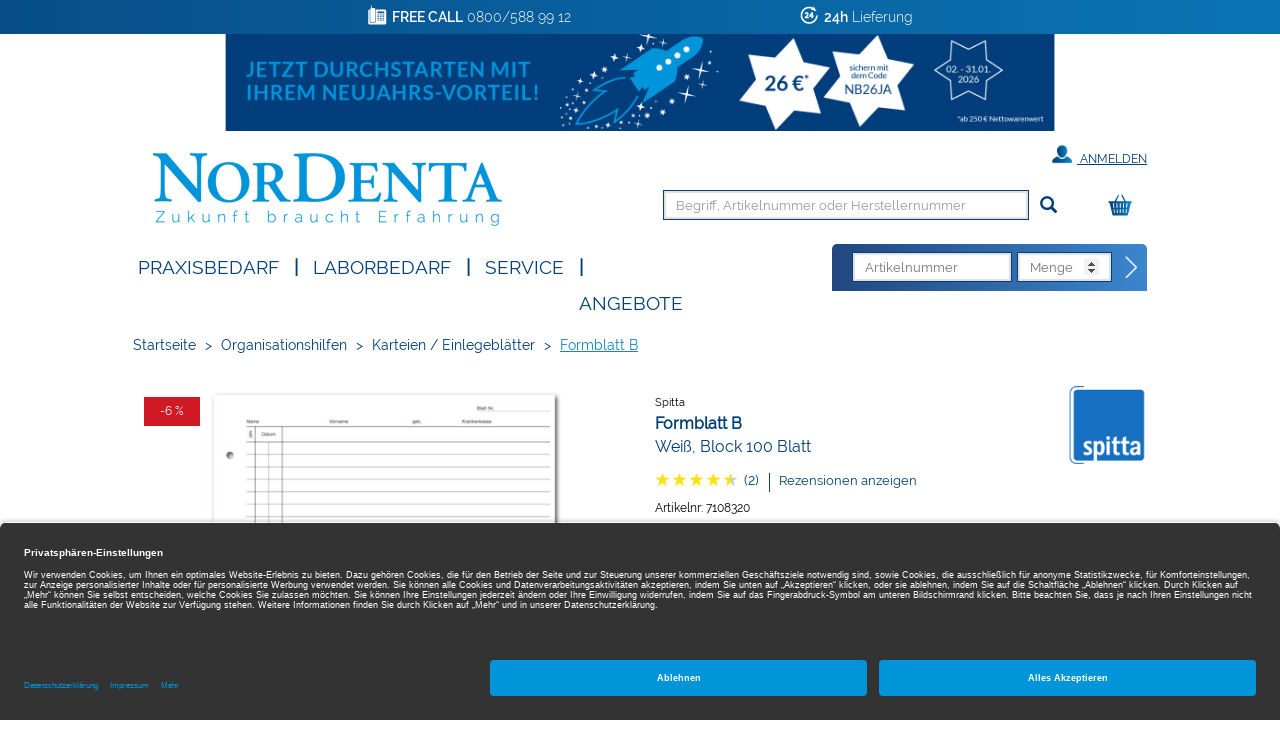

--- FILE ---
content_type: text/html;charset=UTF-8
request_url: https://www.nordenta.de/shop/organisationshilfen/karteien-einlegeblaetter/formblatt-b/weiss-block-100-blatt/7108320/p/9847427
body_size: 13507
content:
<!DOCTYPE html>
<html lang="de">
<head>
	<title>Formblatt B | Wei&szlig;, Block 100 Blatt | Spitta | Organisationshilfen, Karteien / Einlegebl&auml;tter | Nordenta</title>

	<meta http-equiv="Content-Type" content="text/html; charset=utf-8"/>
	<meta http-equiv="X-UA-Compatible" content="IE=edge">
	<meta charset="utf-8">
	<meta name="viewport" content="width=device-width, initial-scale=1, maximum-scale=1">

	<meta name="keywords" content="Formblatt B, Spitta, Karteien / Einlegeblätter, Organisationshilfen, Krankenblätter, Krankenblatt, spitta">
<meta name="description" content="Formblatt B von Spitta ▶ jetzt online für nur 6,82 € bestellen und morgen erhalten - kostenlose Fachberatung inklusive! ✓ 24h Lieferung ✓ Über 26.000 Dentalartikel">
<meta name="robots" content="index,follow">
<link rel="shortcut icon" type="image/x-icon" media="all" href="/_ui/responsive/theme-nordenta/images/favicon.png"/>

	<link rel="preload" href="/medias/601Wx601H-default-1200-10068-9847427-krankenblatt-m1-seitlich-gelocht.jpg?context=bWFzdGVyfGltYWdlc3wyMzIxOHxpbWFnZS9qcGVnfGltYWdlcy9oOWMvaDI4Lzk0Mzk4OTI4MzIyODYuanBnfGNiYTMwOTVmMzliZWQ1YTZkNWQ1NGE2MDFjNjk3ZTk3MmU5MjEyMjIyZGE3Yzg2YTUzNmVkYjU5MzI0ZDk3NjY" as="image">
	<style type="text/css">
	[unresolved] {
		visibility: hidden;
	}
	body {
		overflow-y: scroll;
	}
</style>

<link rel="preload" href="/_ui/responsive/theme-nordenta/fonts/glyphicons-halflings-regular.woff?v=2026.01.12.309" as="font" type="font/woff" crossorigin>
<link rel="preload" href="/_ui/responsive/theme-nordenta/fonts/Raleway-Regular.woff?v=2026.01.12.309" as="font" type="font/woff" crossorigin>
<link rel="preload" href="/_ui/responsive/theme-nordenta/fonts/Raleway-Thin.woff?v=2026.01.12.309" as="font" type="font/woff" crossorigin>
<link rel="preload" href="/_ui/responsive/theme-nordenta/fonts/Raleway-Light.woff?v=2026.01.12.309" as="font" type="font/woff" crossorigin>
<link rel="preload" href="/_ui/responsive/theme-nordenta/fonts/Raleway-Bold.woff?v=2026.01.12.309" as="font" type="font/woff" crossorigin>
<link rel="preload" href="/_ui/responsive/theme-nordenta/fonts/Raleway-SemiBold.woff?v=2026.01.12.309" as="font" type="font/woff" crossorigin>
<link rel="stylesheet" type="text/css" media="all" href="/wro/all_responsive.css?v=2026.01.12.309" />
		<link rel="stylesheet" type="text/css" media="all" href="/wro/nordenta_responsive.css?v=2026.01.12.309" />
	<link rel="stylesheet" type="text/css" media="print" href="/_ui/responsive/theme-nordenta/css/henryschein.print.css?v=2026.01.12.309"/>

<!-- BEGIN Usercentrics related code -->
	<link rel="preconnect" href="//app.usercentrics.eu">
	<link rel="preconnect" href="//api.usercentrics.eu">
	<link rel="preload" href="//app.usercentrics.eu/browser-ui/latest/loader.js" as="script">
	<script id="usercentrics-cmp" src="https://app.usercentrics.eu/browser-ui/latest/loader.js" data-settings-id="IlEBkqaWO" async></script>
	<script>
		let ucStyle = document.createElement('style');
		ucStyle.textContent = 'div[data-testid="uc-overlay"] { height: auto; } div[data-testid="uc-default-banner"] { min-height: auto; }';
		ucStyleAdded = false;
		window.addEventListener('UC_UI_VIEW_CHANGED', function(event) {
			let ucRoot = document.querySelector('#usercentrics-root');
			if (ucRoot === null || ucRoot.shadowRoot === null) {
				return;
			}
			if (event.detail.view === 'FIRST_LAYER') {
				ucRoot.shadowRoot.appendChild(ucStyle);
				ucStyleAdded = true;
			}
			else if (ucStyleAdded) {
				ucRoot.shadowRoot.removeChild(ucStyle);
				ucStyleAdded = false;
			}
		});
	</script>
	<!-- END Usercentrics related code -->
<script type="text/javascript">
	var liveChatKey = "5484981";
</script>
<script type="text/javascript">
	dataLayer = [];
	gtmData = {
		generalData: {
			data_stream: 'G-39RJY7JJ7Q',
			session_id: 'Y1-7c636080-f3ac-427c-b69e-d1363ba8bdcd',
			division: 'Dental',
			region_1: 'EMEA',
			country: 'Germany',
			page_type: 'Product Detail Pages',
			page_topic: 'Organisationshilfen',
			site_section: 'Organisationshilfen',
			publish_date: '22.02.2017',
			update_date: '15.01.2026',
			user_id: '',
			client_id: '',
			user_role: '',
			email: '',
			login_status: 'anonymous'
		},
		pageId: 'productDetails',
		items: []
	};

	</script>

<!-- Google Tag Manager -->
	<script>(function(w,d,s,l,i){w[l]=w[l]||[];w[l].push({'gtm.start':
	new Date().getTime(),event:'gtm.js'});var f=d.getElementsByTagName(s)[0],
	j=d.createElement(s),dl=l!='dataLayer'?'&l='+l:'';j.async=true;j.src=
	'https://www.googletagmanager.com/gtm.js?id='+i+dl;f.parentNode.insertBefore(j,f);
	})(window,document,'script','dataLayer','GTM-PWQB6JW');</script>
	<!-- End Google Tag Manager -->





  







</head>

<body class="page-productDetails pageType-ProductPage template-pages-product-productLayout2Page  smartedit-page-uid-productDetails smartedit-page-uuid-eyJpdGVtSWQiOiJwcm9kdWN0RGV0YWlscyIsImNhdGFsb2dJZCI6Im5vcmRlbnRhQ29udGVudENhdGFsb2ciLCJjYXRhbG9nVmVyc2lvbiI6Ik9ubGluZSJ9 smartedit-catalog-version-uuid-nordentaContentCatalog/Online  theme-nordenta language-de">
<!-- Google Tag Manager (noscript) -->
	<noscript><iframe src="https://www.googletagmanager.com/ns.html?id=GTM-PWQB6JW" height="0" width="0" style="display:none;visibility:hidden"></iframe></noscript>
	<!-- End Google Tag Manager (noscript) -->
<script type="text/javascript">
	document.addEventListener('DOMContentLoaded', function(_event) {
		let scrollpos = sessionStorage.getItem('scrollpos');
		if (scrollpos) {
			window.scrollTo(0, scrollpos);
			sessionStorage.removeItem('scrollpos');
		}
	});
</script>
<script type="text/javascript">
	document.addEventListener("ffReady", function () {
		ACC.global.ffReady();
		ACC.gtm.ffReady();
	});
</script>
<ff-communication url="https://nordenta-ng.fact-finder.de/fact-finder"
						version="ng"
						api="v5"
						channel="prod_nordenta_deDE"
						search-immediate="false"
						user-id=""
						parameter-whitelist="query,filter,sort"
						
						category-page=""
						add-params="">
</ff-communication>
<ff-campaign-redirect></ff-campaign-redirect>

<main data-currency-iso-code="EUR">
			<div class="mainHeaderShop">

<div class="yCmsContentSlot">
<div class="benefit-bar">
	<div class="container">
		<div class="row evenly">
			<div id="topHeaderFreeCallSpan" class="benefit-one"><span class="semiboldheader">FREE CALL</span> 0800/588 99 12</div>
			<div id="topHeader24HSpan" class="benefit-two"><span class="semiboldheader">24h</span>  Lieferung</div>
			</div>
	</div>
</div>
<div class="banner__component banner">
	<a href="/login" class="js-promotion" data-id="clone_comp_000045OX_00020009" data-name="Neujahrsvorteil-01-2026-1107" data-text="Jetzt durchstarten und 26 €* Neujahrsvorteil sichern!">
				<img title="Jetzt durchstarten und 26 €* Neujahrsvorteil sichern!" alt="Jetzt durchstarten und 26 €* Neujahrsvorteil sichern!" src="/medias/NOR-Neujahrs-Vorteil-Metaheader-2026-01-v3.jpg?context=bWFzdGVyfGltYWdlc3wxOTI2MjN8aW1hZ2UvanBlZ3xpbWFnZXMvaDVlL2hjYS85NDkzNjUyNzAxMjE0LmpwZ3xmNjJiZjNmNzEwNDI0ZjJlZWE4ODhhN2Y5MTUzMzUwZTA2ZWY1MWZhZDdkOTU2MzVmZmFhYTBkOTlkNjYxNWFm"/>
	</a>
		</div>
</div><div class="backgroundHeader">
<header class="js-mainHeader container">
	<nav class="navigation navigation--top">
		<div class="row">
			<div class="col-sm-12 col-md-4 desktop__logo">
				<div class="nav__left js-site-logo">
					<div class="yCmsComponent yComponentWrapper">
<div class="banner__component banner">
	<a href="/" class="" data-id="SiteLogoComponent" data-name="Site Logo Component" data-text="Nordenta">
				<img title="Nordenta" alt="Nordenta" src="/medias/Nordenta-Logo.png?context=bWFzdGVyfGltYWdlc3wxMDcwMnxpbWFnZS9wbmd8aW1hZ2VzL2g5ZC9oNTIvOTQ2MTA0OTc4NjM5OC5wbmd8NzI5OWFjY2Y0Mzg4Y2I4NGIwY2ZkZWQ5NTNjZGE1ZGM2YWU5NWI2YTBmMjExNjllYjg4M2Q0N2ZiMWZkOGQxMA" width="349" height="88"/>
	</a>
		</div>
</div></div>
			</div>
			<div class="col-sm-12 col-md-8 hidden-xs hidden-sm">
				<div class="nav__right">
					<ul class="nav__links nav__links--account">
						<li class="liOffcanvas">
											<a href="/login" class="loginStyleURL">
													<span class="glyphicon glyphicon-user" aria-hidden="true"></span>
													Anmelden</a>
											</li>
									</ul>
				</div>
			</div>
		</div>
	</nav>
	<div class="hidden-xs hidden-sm js-secondaryNavAccount collapse" id="accNavComponentDesktopOne">
		<ul class="nav__links">

		</ul>
	</div>
	<div class="hidden-xs hidden-sm js-secondaryNavCompany collapse" id="accNavComponentDesktopTwo">
		<ul class="nav__links js-nav__links">

		</ul>
	</div>
	<nav class="navigation navigation--middle js-navigation--middle">
		<div class="container-fluid hide-in-checkout">
			<div class="row">
				<div class="mobile__nav__row mobile__nav__row--table">
					<div class="mobile__nav__row--table-group">
						<div class="mobile__nav__row--table-row">
							<div class="mobile__nav__row--table-cell visible-xs hidden-sm widthSize33">
								<div class="mobile__nav__row--btn btn mobile__nav__row--btn-menu js-toggle-sm-navigation">
									<span class="glyphicon glyphicon-align-justify"></span>
								</div>
							</div>

							<div class="mobile__nav__row--table-cell visible-xs mobile__nav__row--seperator widthSize33">
								<button class="mobile__nav__row--btn btn mobile__nav__row--btn-search js-toggle-xs-search hidden-sm hidden-md hidden-lg" type="button" aria-label="Suchen">
										<span class="glyphicon glyphicon-search"></span>
										<span class="search"><span class="searchText">Suche</span></span>
									</button>

									<button class="mobile__nav__row--btn btn mobile__nav__row--btn-search directOrderBtn hidden-sm hidden-md hidden-lg" type="button" aria-label="Direktbestellung">
										<span class="directOrder">Direktbestellung</span>
									</button>

								</div>

							<div class="yCmsContentSlot miniCartSlot componentContainer mobile__nav__row--table hidden-sm hidden-md hidden-lg">
<div class="yCmsComponent mobile__nav__row--table-cell">
<div class="nav-cart">
			<a href="/cart"
				class="mini-cart-link"
				data-mini-cart-url="/cart/rollover/MiniCart"
				data-mini-cart-refresh-url="/cart/miniCart/SUBTOTAL"
				data-mini-cart-name="Warenkorb"
				data-mini-cart-empty-name="Leerer Warenkorb"
				data-mini-cart-items-text="Elemente"
				aria-label="Warenkorb"
				>
				<div class="mini-cart-price hidden-xs hidden-sm hidden-md">
						Warenkorb&nbsp;
						<span class="replace">
						0,00 €</span>
					</div>
				<div class="mini-cart-icon search-md-margin-top">
					<span class="glyphicon glyphicon-shopping-cart "></span>
				</div>
				<div class="clear-both"></div>
			</a>
		</div>
	</div></div></div>
					</div>
				</div>
			</div>
			<div class="row desktop__nav">
				<div class="nav__left col-xs-12 col-sm-11 col-lg-10">
					<div class="row">
						<div class="col-sm-2 col-md-11 hidden-xs visible-sm mobile-menu">
							<button class="btn js-toggle-sm-navigation" type="button">
								<span class="glyphicon glyphicon-align-justify"></span>
							</button>
						</div>
						<div class="col-sm-10 col-md-1 col-xs-12 pull-right">
							<div class="site-search">
								<div class="search-container search-md-margin-top">
	<div class="searchbox">
		<button class="icon-close close-searchbutton js-close-searchbtn" type="button" aria-label="Schließen"></button>
		<div class="input-group">
			<ff-searchbox suggest-onfocus="true" use-suggest="true" suggest-delay="100" unresolved hide-suggest-onblur="false">
				<input type="text" class="form-control site-search-input js-ffSearchInput"
						name="text" value="" maxlength="100"
						placeholder="Begriff, Artikelnummer oder Herstellernummer" />
			</ff-searchbox>
			<span class="input-group-btn">
				<button class="icon-close clear-searchbutton js-clear-searchbtn" type="button" aria-label="Leeren"></button>
				<ff-searchbutton unresolved>
					<button class="glyphicon glyphicon-search ff-searchbtn js-ff-searchbtn" type="submit" data-url="/search/" aria-label="Suchen"></button>
				</ff-searchbutton>
			</span>
		</div>
	</div>
</div></div>
							<div class="visible-sm visible-xs directOrderMobile">
								<div class="clear-both"></div>
								



<div>
	
	<form action="/cart/direct/order" name="directOrderForm" method="post" class="direct-order">
		<div class="toptitledirectOrderForm">
			<span class="texttitledirectOrderForm"><b>DIREKT</b>BESTELLUNG</span>
			<div class="clear-both"></div>
		</div>
		<span id="titledirectOrderForm"><b>DIREKT</b>BESTELLUNG</span>
		<input class="article-code" type="text" placeholder="Artikelnummer" name="articleCode" value="" />
		<input class="quantity" placeholder="Menge" type="number" min="1" max="200" name="quantity" value="" />
		<input type="hidden" name="CSRFToken" value="75c92fc3-9647-449b-950f-af6dfb318d9b" />
		<button type="submit" class="btn btn-link js-enable-btn js-direct-order" disabled="disabled" aria-label="Direktbestellung"><span id="arrow-right-custom"></span></button>
		<div class="clear-both"></div>
	<input type="hidden" name="as_sfid" value="AAAAAAWqbIaGcZlMG0Akw120QFBIUlEzd1d4a1v7RysrcHy413hV_lT_CcHnYFsNkl9ujSqHF89ESkh95oW2L8z0f42CWi2LBHWuA1k3vtzkAfCJXc4C1tg_iOmvaDjs9ao63EIPbV_9ScNgk3_ZYfZ2GIrK-_QcFEWZuXru3sNXLTlwMA==" /><input type="hidden" name="as_fid" value="9d7b752cdb9af95a836ded94b5de921ce64b7c10" /></form>
</div>
</div>
						</div>
					</div>
				</div>
				<div class="nav__right col-xs-6 col-sm-1 hidden-xs col-lg-2">
					<ul class="nav__links nav__links--shop_info">
						<li>
							<div class="yCmsContentSlot componentContainer">
<div class="yCmsComponent">
<div class="nav-cart">
			<a href="/cart"
				class="mini-cart-link"
				data-mini-cart-url="/cart/rollover/MiniCart"
				data-mini-cart-refresh-url="/cart/miniCart/SUBTOTAL"
				data-mini-cart-name="Warenkorb"
				data-mini-cart-empty-name="Leerer Warenkorb"
				data-mini-cart-items-text="Elemente"
				aria-label="Warenkorb"
				>
				<div class="mini-cart-price hidden-xs hidden-sm hidden-md">
						Warenkorb&nbsp;
						<span class="replace">
						0,00 €</span>
					</div>
				<div class="mini-cart-icon search-md-margin-top">
					<span class="glyphicon glyphicon-shopping-cart "></span>
				</div>
				<div class="clear-both"></div>
			</a>
		</div>
	</div></div></li>
					</ul>
				</div>
			</div>
		</div>
	</nav>
	<nav class="navigation navigation--bottom js_navigation--bottom js-enquire-offcanvas-navigation row" role="navigation">
		<div class="navigation__overflow">
			<div class="close-offcanvas">
				<button type="button" class="js-toggle-sm-navigation" aria-label="Schließen">
					<span class="glyphicon glyphicon-remove icon-close"></span>
				</button>
			</div>

			<div class="col-lg-6 col-md-7">
				<ul class="nav__links nav__links--products js-offcanvas-links">

					<li class="liOffcanvas">
							<a href="/login" class="loginStyleURL">
									<span class="glyphicon glyphicon-user" aria-hidden="true"></span>
										Anmelden</a>
							</li>
					<li navigationType="offcanvas" class="yCmsComponent nav__links--primary hidden-sm hidden-xs">
<li class=" auto nav__links--primary nav__links--primary-has__sub js-enquire-has-sub">

			<span class="yCmsComponent nav__link js_nav__link js_nav__link--drill__down">
<a href="#"  title="Praxisbedarf" >Praxisbedarf</a></span><span class="glyphicon  glyphicon-chevron-right hidden-md hidden-lg nav__link--drill__down js_nav__link--drill__down"></span><div class="sub__navigation js_sub__navigation">
					<a class="sm-back js-enquire-sub-close hidden-md hidden-lg" href="#">
						Zurück</a>
					<div class="row">
					<div class="sub-navigation-section col-md-4">
									<ul class="sub-navigation-list ">
										<li class="yCmsComponent nav__link--secondary">
<a href="/Shop/c/h661?filter=productType%3AP&filter=productType%3AB"  title="Restaurativ" >Restaurativ</a></li><li class="yCmsComponent nav__link--secondary">
<a href="/Shop/c/h660?filter=productType%3AP&filter=productType%3AB"  title="Abformung" >Abformung</a></li><li class="yCmsComponent nav__link--secondary">
<a href="/Shop/c/h759?filter=productType%3AP&filter=productType%3AB"  title="Temporäre Versorgung" >Temporäre Versorgung</a></li><li class="yCmsComponent nav__link--secondary">
<a href="/Shop/c/h662?filter=productType%3AP&filter=productType%3AB"  title="Anästhetika / Pharmazeutika" >Anästhetika / Pharmazeutika</a></li><li class="yCmsComponent nav__link--secondary">
<a href="/Shop/c/h658?filter=productType%3AP&filter=productType%3AB"  title="Einweg-, Glas- & Kunststoffartikel" >Einweg-, Glas- & Kunststoffartikel</a></li><li class="yCmsComponent nav__link--secondary">
<a href="/Shop/c/h663?filter=productType%3AP&filter=productType%3AB"  title="Prophylaxe / Zahnästhetik" >Prophylaxe / Zahnästhetik</a></li><li class="yCmsComponent nav__link--secondary">
<a href="/Shop/c/h666?filter=productType%3AP&filter=productType%3AB"  title="Reinigung / Desinfektion / Pflege" >Reinigung / Desinfektion / Pflege</a></li><li class="yCmsComponent nav__link--secondary">
<a href="/Shop/c/h667?filter=productType%3AP&filter=productType%3AB"  title="Röntgen" >Röntgen</a></li><li class="yCmsComponent nav__link--secondary">
<a href="/Shop/c/h676?filter=productType%3AP&filter=productType%3AB"  title="Arbeitsschutz / Hygiene" >Arbeitsschutz / Hygiene</a></li></ul>

								</div>
							<div class="sub-navigation-section col-md-4">
									<ul class="sub-navigation-list ">
										<li class="yCmsComponent nav__link--secondary">
<a href="/Shop/c/h664?filter=productType%3AP&filter=productType%3AB"  title="CAD / CAM" >CAD / CAM</a></li><li class="yCmsComponent nav__link--secondary">
<a href="/Shop/c/h670?filter=productType%3AP&filter=productType%3AB"  title="Rotierende Instrumente & Zubehör" >Rotierende Instrumente & Zubehör</a></li><li class="yCmsComponent nav__link--secondary">
<a href="/Shop/c/h665?filter=productType%3AP&filter=productType%3AB"  title="Instrumente" >Instrumente</a></li><li class="yCmsComponent nav__link--secondary">
<a href="/Shop/c/h659?filter=productType%3AP&filter=productType%3AB"  title="Endodontie" >Endodontie</a></li><li class="yCmsComponent nav__link--secondary">
<a href="/Shop/c/h675?filter=productType%3AP&filter=productType%3AB"  title="Modellieren" >Modellieren</a></li><li class="yCmsComponent nav__link--secondary">
<a href="/Shop/c/h669?filter=productType%3AP&filter=productType%3AB"  title="Kunststofftechnik" >Kunststofftechnik</a></li><li class="yCmsComponent nav__link--secondary">
<a href="/Shop/c/h668?filter=productType%3AP&filter=productType%3AB"  title="Modellherstellung" >Modellherstellung</a></li><li class="yCmsComponent nav__link--secondary">
<a href="/Shop/c/h672?filter=productType%3AP&filter=productType%3AB"  title="Kunststoffverblendtechnik" >Kunststoffverblendtechnik</a></li><li class="yCmsComponent nav__link--secondary">
<a href="/Shop/c/h673?filter=productType%3AP&filter=productType%3AB"  title="Keramik" >Keramik</a></li></ul>

								</div>
							<div class="sub-navigation-section col-md-4">
									<ul class="sub-navigation-list ">
										<li class="yCmsComponent nav__link--secondary">
<a href="/Shop/c/h674?filter=productType%3AP&filter=productType%3AB"  title="Gusstechnik" >Gusstechnik</a></li><li class="yCmsComponent nav__link--secondary">
<a href="/Shop/c/h677?filter=productType%3AP&filter=productType%3AB"  title="Organisationshilfen" >Organisationshilfen</a></li><li class="yCmsComponent nav__link--secondary">
<a href="/Shop/c/h671?filter=productType%3AP&filter=productType%3AB"  title="Kleingeräte" >Kleingeräte</a></li><li class="yCmsComponent nav__link--secondary">
<a href="/Shop/c/h678?filter=productType%3AP&filter=productType%3AB"  title="Turbinen- / Hand- / Winkelstücke" >Turbinen- / Hand- / Winkelstücke</a></li><li class="yCmsComponent nav__link--secondary">
<a href="/Shop/c/h754?filter=productType%3AP&filter=productType%3AB"  title="KFO" >KFO</a></li><li class="yCmsComponent nav__link--secondary">
<a href="/Shop/c/h905?filter=productType%3AP&filter=productType%3AB"  title="Generische Implantat Komponenten" >Generische Implantat Komponenten</a></li><li class="yCmsComponent nav__link--secondary">
<a href="/Shop/c/h947?filter=productType%3AP&filter=productType%3AB"  title="Ersatzteile / Technik" >Ersatzteile / Technik</a></li><li class="yCmsComponent nav__link--secondary">
<a href="/Shop/c/h1219?filter=productType%3AP&filter=productType%3AB"  title="Deko & Geschenke" >Deko & Geschenke</a></li></ul>

								</div>
							</div>
				</div>
			</li>
</li><li class="navigationHeaderSeparator hidden-sm hidden-xs">|</li>
						<li navigationType="offcanvas" class="yCmsComponent nav__links--primary hidden-sm hidden-xs">
<li class=" auto nav__links--primary nav__links--primary-has__sub js-enquire-has-sub">

			<span class="yCmsComponent nav__link js_nav__link js_nav__link--drill__down">
<a href="#"  title="Laborbedarf" >Laborbedarf</a></span><span class="glyphicon  glyphicon-chevron-right hidden-md hidden-lg nav__link--drill__down js_nav__link--drill__down"></span><div class="sub__navigation js_sub__navigation">
					<a class="sm-back js-enquire-sub-close hidden-md hidden-lg" href="#">
						Zurück</a>
					<div class="row">
					<div class="sub-navigation-section col-md-4">
									<ul class="sub-navigation-list ">
										<li class="yCmsComponent nav__link--secondary">
<a href="/Shop/c/h661?filter=productType%3AL&filter=productType%3AB"  title="Restaurativ" >Restaurativ</a></li><li class="yCmsComponent nav__link--secondary">
<a href="/Shop/c/h660?filter=productType%3AL&filter=productType%3AB"  title="Abformung" >Abformung</a></li><li class="yCmsComponent nav__link--secondary">
<a href="/Shop/c/h658?filter=productType%3AL&filter=productType%3AB"  title="Einweg-, Glas- & Kunststoffartikel" >Einweg-, Glas- & Kunststoffartikel</a></li><li class="yCmsComponent nav__link--secondary">
<a href="/Shop/c/h663?filter=productType%3AL&filter=productType%3AB"  title="Prophylaxe / Zahnästhetik" >Prophylaxe / Zahnästhetik</a></li><li class="yCmsComponent nav__link--secondary">
<a href="/Shop/c/h666?filter=productType%3AL&filter=productType%3AB"  title="Reinigung / Desinfektion / Pflege" >Reinigung / Desinfektion / Pflege</a></li><li class="yCmsComponent nav__link--secondary">
<a href="/Shop/c/h667?filter=productType%3AL&filter=productType%3AB"  title="Röntgen" >Röntgen</a></li><li class="yCmsComponent nav__link--secondary">
<a href="/Shop/c/h676?filter=productType%3AL&filter=productType%3AB"  title="Arbeitsschutz / Hygiene" >Arbeitsschutz / Hygiene</a></li><li class="yCmsComponent nav__link--secondary">
<a href="/Shop/c/h664?filter=productType%3AL&filter=productType%3AB"  title="CAD / CAM" >CAD / CAM</a></li></ul>

								</div>
							<div class="sub-navigation-section col-md-4">
									<ul class="sub-navigation-list ">
										<li class="yCmsComponent nav__link--secondary">
<a href="/Shop/c/h670?filter=productType%3AL&filter=productType%3AB"  title="Rotierende Instrumente & Zubehör" >Rotierende Instrumente & Zubehör</a></li><li class="yCmsComponent nav__link--secondary">
<a href="/Shop/c/h665?filter=productType%3AL&filter=productType%3AB"  title="Instrumente" >Instrumente</a></li><li class="yCmsComponent nav__link--secondary">
<a href="/Shop/c/h675?filter=productType%3AL&filter=productType%3AB"  title="Modellieren" >Modellieren</a></li><li class="yCmsComponent nav__link--secondary">
<a href="/Shop/c/h669?filter=productType%3AL&filter=productType%3AB"  title="Kunststofftechnik" >Kunststofftechnik</a></li><li class="yCmsComponent nav__link--secondary">
<a href="/Shop/c/h668?filter=productType%3AL&filter=productType%3AB"  title="Modellherstellung" >Modellherstellung</a></li><li class="yCmsComponent nav__link--secondary">
<a href="/Shop/c/h672?filter=productType%3AL&filter=productType%3AB"  title="Kunststoffverblendtechnik" >Kunststoffverblendtechnik</a></li><li class="yCmsComponent nav__link--secondary">
<a href="/Shop/c/h673?filter=productType%3AL&filter=productType%3AB"  title="Keramik" >Keramik</a></li><li class="yCmsComponent nav__link--secondary">
<a href="/Shop/c/h674?filter=productType%3AL&filter=productType%3AB"  title="Gusstechnik" >Gusstechnik</a></li></ul>

								</div>
							<div class="sub-navigation-section col-md-4">
									<ul class="sub-navigation-list ">
										<li class="yCmsComponent nav__link--secondary">
<a href="/Shop/c/h677?filter=productType%3AL&filter=productType%3AB"  title="Organisationshilfen" >Organisationshilfen</a></li><li class="yCmsComponent nav__link--secondary">
<a href="/Shop/c/h671?filter=productType%3AL&filter=productType%3AB"  title="Kleingeräte" >Kleingeräte</a></li><li class="yCmsComponent nav__link--secondary">
<a href="/Shop/c/h716?filter=productType%3AL&filter=productType%3AB"  title="Zähne" >Zähne</a></li><li class="yCmsComponent nav__link--secondary">
<a href="/Shop/c/h754?filter=productType%3AL&filter=productType%3AB"  title="KFO" >KFO</a></li><li class="yCmsComponent nav__link--secondary">
<a href="/Shop/c/h905?filter=productType%3AL&filter=productType%3AB"  title="Generische Implantat Komponenten" >Generische Implantat Komponenten</a></li><li class="yCmsComponent nav__link--secondary">
<a href="/Shop/c/h947?filter=productType%3AL&filter=productType%3AB"  title="Ersatzteile / Technik" >Ersatzteile / Technik</a></li></ul>

								</div>
							</div>
				</div>
			</li>
</li><li class="navigationHeaderSeparator hidden-sm hidden-xs">|</li>
						<li navigationType="offcanvas" class="yCmsComponent nav__links--primary hidden-sm hidden-xs">
<li class=" auto nav__links--primary ">

			<span class="yCmsComponent nav__link js_nav__link js_nav__link--drill__down">
<a href="/service"  title="SERVICE" >SERVICE</a></span></li>
</li><li class="navigationHeaderSeparator hidden-sm hidden-xs">|</li>
						<li navigationType="offcanvas" class="yCmsComponent nav__links--primary hidden-sm hidden-xs">
<li class="sale auto nav__links--primary ">

			<span class="yCmsComponent nav__link js_nav__link js_nav__link--drill__down">
<a href="/search/?query=*&filter=campaignPrice%3A1"  title="Angebote" >Angebote</a></span></li>
</li></ul>
			</div>
			



<div class="col-lg-6 col-md-5 hidden-xs hidden-sm">
	
	<form action="/cart/direct/order" name="directOrderForm" method="post" class="float-right direct-order">
		<span id="titledirectOrderForm" class="hidden-md"><b>DIREKT</b>BESTELLUNG</span>
		<input class="article-code" type="text" placeholder="Artikelnummer" name="articleCode" value="" />
		<input class="quantity" placeholder="Menge" type="number" min="1" max="200" name="quantity" value="" />
		<input type="hidden" name="CSRFToken" value="75c92fc3-9647-449b-950f-af6dfb318d9b" />
		<button type="submit" class="btn btn-link js-enable-btn js-direct-order" disabled="disabled" aria-label="Direktbestellung"><span id="arrow-right-custom"></span></button>
	<input type="hidden" name="as_sfid" value="AAAAAAVAQxKR82pi3f6dYR0AJ1esaf0l8D-8LGFt7z8kXIlM-YxoLiU_i5lDX7Ogd6nwB5tOEwyQ45eWYWkVnWF7YPQSh_3iyPKHikzIOjWilp55ZJkNm0vV1FrJim3tIcaR_HZ3BLjHoRS9TKsXsPE1wJo79_KsWnVbT0BP-_8WmkhjDg==" /><input type="hidden" name="as_fid" value="9d7b752cdb9af95a836ded94b5de921ce64b7c10" /></form>
</div>
</div>
	</nav>
<div class="breadcrumb-section">
		<ol class="breadcrumb">
	<li class="home hidden-xs hidden-sm">
		<a href="/">Startseite</a>
	</li>

	<li class="separator hidden-xs hidden-sm">&gt;</li>

				<li class="hidden-xs hidden-sm">
							<a href="/Shop/c/h677">Organisationshilfen</a>
						</li>
					<li class="separator first hidden-md hidden-lg">&lt;</li>
				<li class="separator hidden-xs hidden-sm">&gt;</li>

				<li class="">
							<a href="/Shop/c/h677.6038">Karteien / Einlegeblätter</a>
						</li>
					<li class="separator ">&gt;</li>

				<li class="active">
							Formblatt B</li>
					</ol>
</div>
<div class="ffSuggest js-ff-suggest" style="display:none">
	<ff-suggest layout="block" unresolved>
		<section>
			<div data-container="productName">
				<div class="suggestTypeHeader">Produkte</div>
				<div>
					<ff-suggest-item type="productName" unresolved>
						<div class="product-list-item js-price js-view-item-list js-select-item" data-product-code="{{attributes.code}}" data-code="{{attributes.code}}" data-index="{{{index}}}">
							<div class="image"><img width="70" height="70" data-image /></div>
							<div class="item">
								<div class="name">{{{name}}}</div>
								<div class="article-ids">
									<span>
										Artikelnr: {{attributes.articleCode}}
										{{#attributes.manufacturerAID}}
									</span>
									<span>
										Herstellernr: {{attributes.manufacturerAID}}
										{{/attributes.manufacturerAID}}
									</span>
								</div>
								</div>
							<div class="prices">
										<span class="product-oldPrice"></span>
										<span class="product-price"></span>
									</div>
									<form id="command" class="add_to_cart_form" action="/cart/add" method="post"><div class="quantity">
											<input type="number" name="qty" value="1" min="1" max="200" />
										</div>
										<div class="cartButton">
											<input type="hidden" name="productCodePost" value="{{attributes.code}}"/>
											<input type="hidden" name="promoCode" value=""/>
											<input type="hidden" name="context" value="suggest,Suggest"/>
											<button type="submit" class="js-add-to-cart btn btn-primary glyphicon-shopping-cart" title="In den Warenkorb"></button>
										</div>
									<div>
<input type="hidden" name="CSRFToken" value="75c92fc3-9647-449b-950f-af6dfb318d9b" />
</div><input type="hidden" name="as_sfid" value="AAAAAAXT12fH01ZGfbGdXfrkL7lAjB_n-Ye_VRJYf9ZfjmyNP7wOVWyHKI7of7AkQK4Chi10-kclRzEFSF-kPMxbetdAK3SyJTZWXFXz2tHY9EaEMqBiBcaW2dywgJtdTdQmd2oyO972aNi3qeNLg1dDqWiaE54aeZr6jxQxshhX-p8YuA==" /><input type="hidden" name="as_fid" value="b5c2efddccd9c86e306b64b440f3552abb2a2156" /></form></div>
					</ff-suggest-item>
				</div>
			</div>
		</section>
		<section>
			<div data-container="category">
				<div class="suggestTypeHeader">Kategorien</div>
				<div>
					<ff-suggest-item type="category" unresolved>
						<div class="product-list-item noimage"><span class="suggest-icon icon-category"></span>{{{name}}}</div>
					</ff-suggest-item>
				</div>
			</div>
			<div data-container="brand">
				<div class="suggestTypeHeader">Marken</div>
				<div>
					<ff-suggest-item type="brand" unresolved>
						{{#attributes.manufacturerLogo}}
							<div class="product-list-item"><img width="70" height="70" data-image="{{attributes.manufacturerLogo}}" alt="" />{{{name}}}</div>
						{{/attributes.manufacturerLogo}}
						{{^attributes.manufacturerLogo}}
							<div class="product-list-item nobrandimage"><span class="suggest-icon icon-brand"></span>{{{name}}}</div>
						{{/attributes.manufacturerLogo}}
					</ff-suggest-item>
				</div>
			</div>
		</section>
	</ff-suggest>
</div>
</header>
</div>


<div class="yCmsContentSlot container-fluid">
</div></div>
<div id="mainContainer" class="container">
				<div class="js-mini-cart-container"></div>
				<div class="row">
	<div class="col-lg-6 col-md-6">
		<div class="image-gallery hidden-print">
	<div class="product-banners">
		<div class="product-banner discount js-discount"></div>
		</div>
	<div class="image-gallery__image">
				<div class="item">
						<div class="image hidden-xs hidden-sm">
									<a class="productImageLink js-imagezoom" href="/medias/1200Wx1200H-default-1200-10068-9847427-krankenblatt-m1-seitlich-gelocht.jpg?context=bWFzdGVyfGltYWdlc3w2MzkyMHxpbWFnZS9qcGVnfGltYWdlcy9oYTgvaDcyLzk0Mzk4OTI3MDEyMTQuanBnfGQxZWFmOGU1MzYyNjVhNTJhYTcyMTYwODE4NjU5NGEzZTk2MzM2YTExYjg3ZDE1NGRkNTA1MjY5ZjU2MDUwMWQ" data-href="/medias/1200Wx1200H-default-1200-10068-9847427-krankenblatt-m1-seitlich-gelocht.jpg?context=bWFzdGVyfGltYWdlc3w2MzkyMHxpbWFnZS9qcGVnfGltYWdlcy9oYTgvaDcyLzk0Mzk4OTI3MDEyMTQuanBnfGQxZWFmOGU1MzYyNjVhNTJhYTcyMTYwODE4NjU5NGEzZTk2MzM2YTExYjg3ZDE1NGRkNTA1MjY5ZjU2MDUwMWQ" target="_blank" title="Formblatt B">
										<img src="/medias/601Wx601H-default-1200-10068-9847427-krankenblatt-m1-seitlich-gelocht.jpg?context=bWFzdGVyfGltYWdlc3wyMzIxOHxpbWFnZS9qcGVnfGltYWdlcy9oOWMvaDI4Lzk0Mzk4OTI4MzIyODYuanBnfGNiYTMwOTVmMzliZWQ1YTZkNWQ1NGE2MDFjNjk3ZTk3MmU5MjEyMjIyZGE3Yzg2YTUzNmVkYjU5MzI0ZDk3NjY" data-zoom-image="/medias/1200Wx1200H-default-1200-10068-9847427-krankenblatt-m1-seitlich-gelocht.jpg?context=bWFzdGVyfGltYWdlc3w2MzkyMHxpbWFnZS9qcGVnfGltYWdlcy9oYTgvaDcyLzk0Mzk4OTI3MDEyMTQuanBnfGQxZWFmOGU1MzYyNjVhNTJhYTcyMTYwODE4NjU5NGEzZTk2MzM2YTExYjg3ZDE1NGRkNTA1MjY5ZjU2MDUwMWQ" alt="Formblatt B" width="601" height="601" />
									</a>
								</div>
								<div class="image hidden-lg hidden-md">
									<img src="/medias/601Wx601H-default-1200-10068-9847427-krankenblatt-m1-seitlich-gelocht.jpg?context=bWFzdGVyfGltYWdlc3wyMzIxOHxpbWFnZS9qcGVnfGltYWdlcy9oOWMvaDI4Lzk0Mzk4OTI4MzIyODYuanBnfGNiYTMwOTVmMzliZWQ1YTZkNWQ1NGE2MDFjNjk3ZTk3MmU5MjEyMjIyZGE3Yzg2YTUzNmVkYjU5MzI0ZDk3NjY" data-zoom-image="/medias/1200Wx1200H-default-1200-10068-9847427-krankenblatt-m1-seitlich-gelocht.jpg?context=bWFzdGVyfGltYWdlc3w2MzkyMHxpbWFnZS9qcGVnfGltYWdlcy9oYTgvaDcyLzk0Mzk4OTI3MDEyMTQuanBnfGQxZWFmOGU1MzYyNjVhNTJhYTcyMTYwODE4NjU5NGEzZTk2MzM2YTExYjg3ZDE1NGRkNTA1MjY5ZjU2MDUwMWQ" alt="Formblatt B" />
								</div>
								<div>
									</div>
							</div>
				</div>
		</div>

<div class="visible-print">
	<img src="/medias/601Wx601H-default-1200-10068-9847427-krankenblatt-m1-seitlich-gelocht.jpg?context=bWFzdGVyfGltYWdlc3wyMzIxOHxpbWFnZS9qcGVnfGltYWdlcy9oOWMvaDI4Lzk0Mzk4OTI4MzIyODYuanBnfGNiYTMwOTVmMzliZWQ1YTZkNWQ1NGE2MDFjNjk3ZTk3MmU5MjEyMjIyZGE3Yzg2YTUzNmVkYjU5MzI0ZDk3NjY" alt="Formblatt B" />
	</div>
<div class="hidden-xs hidden-sm">
			</div>
	</div>

	<div class="col-lg-6 col-md-6 buying-box">
		<div class="productDetailsBox">
			<div class="productDetailsManufacturerLogo">
					<a href="/search/?query=*&filter=manufacturerName%3aSpitta" class="js-promotion" data-id="Mehr von &quot;Spitta&quot;" title="Mehr von &quot;Spitta&quot;"><img src="/medias/?context=bWFzdGVyfGxvZ29zfDE1MTk4fGltYWdlL2pwZWd8bG9nb3MvaDA4L2hmNy84ODA3MjcxNzU5OTAyLmpwZ3wyNDE0NDQ3ODQ5ODE4NzMzNjljZjg2ZTBmNzc1ZGM4ZDJiYmRhN2ZiZjljZjIzYmFmNWNiOTRkZjg2ODlmM2Ni" alt="Spitta" width="80" height="80" /></a>
				</div>
			<div class="product-manufacturer">Spitta</div>
			<h1 class="master-name">
				Formblatt B</h1>
			<div class="product-name" id="productNameSelected">
				Weiß, Block 100 Blatt</div>
			<div class="rating js-ratingCalc " data-rating='{"rating":"4.5","total":5}'>
		<div class="rating-stars">
			<span class="js-ratingIcon glyphicon glyphicon-star"></span>
		</div>

		(2)<a href="#tabreview" class="js-openTab">Rezensionen anzeigen</a>
			</div>
<div class="product-numbers">
	<span class="product-numbers-key">Artikelnr: </span>
	<span class="product-numbers-value">7108320</span>
</div>
<div class="product-summary-total">
					<div id="productSummary" class="product-summary"><div>Format DIN A4 zum Einheften in die DIN A5-Kartei, kopfgelocht.</div></div>
						<div><a href="#accessibletabsnavigation0-0" id="showMoreText">mehr...</a></div>
					</div>
			<div class="yCmsContentSlot page-details-variants-select">
<div class="yCmsComponent yComponentWrapper page-details-variants-select-component">
<div class="variant-section">
			<div class="variant-selector">
				<div class="clearfix">
					<select class="selectPriority form-control" aria-label="Variante wählen">
						<option value="/shop/organisationshilfen/karteien-einlegeblaetter/formblatt-b/blau-block-100-blatt/45408/p/9847104" >
									Blau, Block 100 Blatt</option>
							<option value="/shop/organisationshilfen/karteien-einlegeblaetter/formblatt-b/block-100-blatt/830687/p/397556" >
									Block 100 Blatt</option>
							<option value="/shop/organisationshilfen/karteien-einlegeblaetter/formblatt-b/block-100-blatt/p/7110906" >
									Block 100 Blatt</option>
							<option value="/shop/organisationshilfen/karteien-einlegeblaetter/formblatt-b/gelb-block-100-blatt/17492/p/9847088" >
									Gelb, Block 100 Blatt</option>
							<option value="/shop/organisationshilfen/karteien-einlegeblaetter/formblatt-b/gelb-block-100-blatt/11863/p/9847286" >
									Gelb, Block 100 Blatt</option>
							<option value="/shop/organisationshilfen/karteien-einlegeblaetter/formblatt-b/gruen-block-100-blatt/8267412/p/9847096" >
									Grün, Block 100 Blatt</option>
							<option value="/shop/organisationshilfen/karteien-einlegeblaetter/formblatt-b/gruen-block-100-blatt/p/9847302" >
									Grün, Block 100 Blatt</option>
							<option value="/shop/organisationshilfen/karteien-einlegeblaetter/formblatt-b/krankenblatt-c-din-a5-blau-100st/810303/p/9847153" >
									Krankenblatt C, DIN A5, blau, 100St</option>
							<option value="/shop/organisationshilfen/karteien-einlegeblaetter/formblatt-b/krankenblatt-c-din-a5-gelb-100st/810302/p/9847146" >
									Krankenblatt C, DIN A5, gelb, 100St</option>
							<option value="/shop/organisationshilfen/karteien-einlegeblaetter/formblatt-b/krankenblatt-c-din-a5-rosa-100st/810305/p/9847179" >
									Krankenblatt C, DIN A5, rosa, 100St</option>
							<option value="/shop/organisationshilfen/karteien-einlegeblaetter/formblatt-b/krankenblatt-m1-din-a5-rosa-100st/11864/p/9847310" >
									Krankenblatt M1, DIN A5, rosa, 100St</option>
							<option value="/shop/organisationshilfen/karteien-einlegeblaetter/formblatt-b/krankenblatt-n-din-a4-weiss-100st/7108322/p/154217" >
									Krankenblatt N, DIN A4, weiß, 100St</option>
							<option value="/shop/organisationshilfen/karteien-einlegeblaetter/formblatt-b/rosa-block-100-blatt/16638/p/9847112" >
									Rosa, Block 100 Blatt</option>
							<option value="/shop/organisationshilfen/karteien-einlegeblaetter/formblatt-b/weiss-block-100-blatt/7108320/p/9847427" selected="selected">
									Weiß, Block 100 Blatt</option>
							<option value="/shop/organisationshilfen/karteien-einlegeblaetter/formblatt-b/weiss-block-100-blatt/p/111091" >
									Weiß, Block 100 Blatt</option>
							<option value="/shop/organisationshilfen/karteien-einlegeblaetter/formblatt-b/weiss-block-100-blatt/7121333/p/6163216" >
									Weiß, Block 100 Blatt</option>
							<option value="/shop/organisationshilfen/karteien-einlegeblaetter/formblatt-b/weiss-block-100-blatt/7108312/p/9847062" >
									Weiß, Block 100 Blatt</option>
							<option value="/shop/organisationshilfen/karteien-einlegeblaetter/formblatt-b/weiss-block-100-blatt/89020/p/9847070" >
									Weiß, Block 100 Blatt</option>
							<option value="/shop/organisationshilfen/karteien-einlegeblaetter/formblatt-b/weiss-block-100-blatt/89023/p/9847278" >
									Weiß, Block 100 Blatt</option>
							<option value="/shop/organisationshilfen/karteien-einlegeblaetter/formblatt-b/weiss-block-100-blatt/89019/p/9847385" >
									Weiß, Block 100 Blatt</option>
							<option value="/shop/organisationshilfen/karteien-einlegeblaetter/formblatt-b/weiss-block-100-blatt/11471/p/9847393" >
									Weiß, Block 100 Blatt</option>
							<option value="/shop/organisationshilfen/karteien-einlegeblaetter/formblatt-b/weiss-kopfgelocht-block-100-blatt/44756/p/1015598" >
									Weiß, kopfgelocht, Block 100 Blatt</option>
							<option value="/shop/organisationshilfen/karteien-einlegeblaetter/formblatt-b/weiss-kopfgelocht-block-100-blatt/7108310/p/5354472" >
									Weiß, kopfgelocht, Block 100 Blatt</option>
							<option value="/shop/organisationshilfen/karteien-einlegeblaetter/formblatt-b/weiss-kopfgelocht-block-100-blatt/89021/p/9847138" >
									Weiß, kopfgelocht, Block 100 Blatt</option>
							<option value="/shop/organisationshilfen/karteien-einlegeblaetter/formblatt-b/weiss-kopfgelocht-block-100-blatt/89022/p/9847195" >
									Weiß, kopfgelocht, Block 100 Blatt</option>
							<option value="/shop/organisationshilfen/karteien-einlegeblaetter/formblatt-b/weiss-kopfgelocht-block-100-blatt/89018/p/9847377" >
									Weiß, kopfgelocht, Block 100 Blatt</option>
							</select>
				</div>
			</div>
		</div></div></div><div class="product-price-box">
				<script>
	gtmData.items['9847427'] = {
		'item_id': '9847427',
		'item_name': 'Formblatt B',
		'currency': 'EUR',
		'item_brand': 'Spitta',
		
					'item_category': 'Organisationshilfen',
				
					'item_category2': 'Karteien / Einlegeblätter',
				
		'item_list_id': '',
		'item_list_name': '',
		'item_variant': 'Weiß, Block 100 Blatt',
		'discount': 0,
		'coupon': '',
		'quantity': 1
	};
</script>
<div class="js-pdp-price">
		<div data-product-code="9847427" class="js-price js-view-item">
			<div class="productPricePanel">
				<div class="float-left scalePrices">
					<div class="titleScalePrice">
						<span class="amount">Menge</span>
						<span class="price">Stückpreis</span>
					</div>
					<div class="product-scales">
						<div class="scale-row">
							<span class="amount">
								<span>ab</span>
								<span class="scale-quantity"></span>
								<span class="piece">Stk.</span>
							</span>
							<span class="price">
								<span class="scale-price"></span>
							</span>
						</div>
					</div>
				</div>
			</div>
			<div class="float-right OnePrice">
				<div>
					<div class="product-oldPrice"></div>
					<div class="price-insteadof">statt</div>
				</div>
				<div class="clear-both"></div>
				<div class="float-right">
					<div class="float-left price-only">nur</div>
					<div class="product-price float-left bigPrice"></div>
					<div class="float-left price-asterisk">&nbsp;*</div>
					<div class="clear-both"></div>
				</div>
			</div>
			<div class="clear-both"></div>
		</div>
	</div>
</div>
			<div class="yCmsContentSlot page-details-variants-select">
<div class="yCmsComponent yComponentWrapper page-details-add-to-cart-component">
<div class="addtocart-component">
	<div class="float-right productQuantity">
						<div class="float-left pdpQtyInput">Menge:</div>
						<div class="qty-selector input-group js-qty-selector float-right">
							<span id ="input-group-btn-new" class="input-group-btn">
								<button id="js-qty-selector-minus-new" class="js-qty-selector-minus-new btn btn-default js-qty-selector-minus" type="button"><span class="glyphicon-minus" aria-hidden="true"></span></button>
							</span>
							<input type="text" maxlength="3" class="js-qty-selector-input-new form-control js-qty-selector-input" size="1" value="1" data-max="FORCE_IN_STOCK" data-min="1" name="pdpAddtoCartInput" id="pdpAddtoCartInput" />
							<span id ="input-group-btn-new" class="input-group-btn input-group-btn-new">
								<button  id="js-qty-selector-plus-new" class="js-qty-selector-plus-new btn btn-default js-qty-selector-plus" type="button"><span class="glyphicon-plus" aria-hidden="true"></span></button>
							</span>
						</div>
					</div>
				<div class="clear-both"></div>
				<div class="actions">
					<div class="AddToCart-AddToCartAction" data-index="1" class="">
			<form id="addToCartForm" class="add_to_cart_form" action="/cart/add" method="post"><input type="hidden" maxlength="3" size="1" name="qty" class="qty js-qty-selector-input" value="1">
	<input type="hidden" name="promoCode" value=""/>
	<input type="hidden" name="context" value=""/>
	<input type="hidden" name="position" value="pdp"/>
	<input type="hidden" name="productCodePost" value="9847427"/>
	<input type="hidden" name="masterCodePost" value="1001_06374"/>
	<input type="hidden" name="pricePost" value=""/>

	<div class="add-to-wishlist-action float-left">
			</div>
		<div class="float-right">
			<button id="addToCartButton" type="submit" class="btn btn-primary btn-block js-add-to-cart js-enable-btn btn-icon glyphicon-shopping-cart" disabled="disabled">
		In den Warenkorb</button>

	</div>
		<div class="clear-both"></div>
	<div>
<input type="hidden" name="CSRFToken" value="75c92fc3-9647-449b-950f-af6dfb318d9b" />
</div><input type="hidden" name="as_sfid" value="AAAAAAVqN63j9t5E5Wj0PXv_sEy8NkpBD6Q9PhcN7kAAH2e5srSOJgmVWWKay7C9rwfxgs3QmNH7Dbv9gphC7qahQq45eQjT9SJ7-KqlxMuYr68KD7baQyR1f2eN4uWaPnN2pOsu6P_2DPxZ5O-izKQZMGaWgdg0_31Q_ASA8XgYP3LiEw==" /><input type="hidden" name="as_fid" value="ed815134eee0411efcbdd07e9715412d20235d55" /></form></div>
	<div class="AddToCart-AvailabilityAction" data-index="2" class="">
			<div class="availability-box display-table">
	<div class="display-cell">
		<img src="/_ui/responsive/common/images/button-green.png" width="16" height="16" />
	</div>
	<div class="display-cell text">
		<span class="availability-box-text">
			Sofort verfügbar</span>
	</div>
</div></div>
	</div>
			</div>
</div></div></div>
	</div>

	<div class="visible-xs visible-sm">
		</div>
</div>
<div class="row">
	<div class="tabs js-tabs tabs-responsive col-md-12">
		<div class="tabhead">
			<a href="">Produktinformation</a><span class="glyphicon"></span>
		</div>

		<div class="tabbody">
			<div class="container-lg">
				<div class="row">
					<div class="col-md-12">
						<div class="tab-container"><div class="tab-details">
	<div class="product-manufacturer">Spitta</div>
		<div class="product-name">Formblatt B</div>
		<div class="product-description">
			<div>Format DIN A4 zum Einheften in die DIN A5-Kartei, kopfgelocht.</div></div>
	</div>
</div>
					</div>
				</div>
			</div>
		</div>

		<div id="tabreview" class="tabhead">
				<a href="">Kundenbewertungen (2)</a><span class="glyphicon"></span>
			</div>
			<div class="tabbody">
				<div class="container-lg">
					<div class="row">
						<div class=" col-md-12"><div class="tab-container"><div class="tab-review">
	<div class="review-pagination-bar">

		<div class="right">
			<button class="btn btn-default all-reviews-btn">Alles anzeigen</button>
			<button class="btn btn-default less-reviews-btn">Weniger anzeigen</button>
		</div>
	</div>

	<ul id="reviews" class="review-list" data-reviews="/shop/organisationshilfen/karteien-einlegeblaetter/formblatt-b/weiss-block-100-blatt/7108320/p/9847427/reviewhtml/3"  data-allreviews="/shop/organisationshilfen/karteien-einlegeblaetter/formblatt-b/weiss-block-100-blatt/7108320/p/9847427/reviewhtml/all"></ul>

	<div class="review-pagination-bar">

		<div class="right">
			<button class="btn btn-default all-reviews-btn">Alles anzeigen</button>
			<button class="btn btn-default less-reviews-btn">Weniger anzeigen</button>
		</div>
	</div>
</div>
</div></div>
					</div>
				</div>
			</div>
		<div class="tabs js-tabs tabs-responsive">
	</div>
</div>
</div><div class="yCmsContentSlot productDetailsPageSectionUpSelling">
</div><div class="yCmsContentSlot productDetailsPageSection4">
<div class="yCmsComponent productDetailsPageSection4-component">
<div class="js_recommendations" data-url="/recommendations" data-component="ff-recommendation" data-product-code="9847427" data-title="Andere Kunden kauften auch:"></div>
<div id="title_recommendation" style="display: none;">Andere Kunden kauften auch:</div>
</div><div class="yCmsComponent productDetailsPageSection4-component">
<div class="js_recommendations" data-url="/similarproducts" data-component="ff-similar-products" data-product-code="9847427" data-title="Das könnte Sie auch interessieren:"></div>
<div id="title_similarProducts" style="display: none;">Das könnte Sie auch interessieren:</div>
</div></div><a href="#" class="toTop hidden-print" title="Nach oben">
					<img src="/_ui/responsive/theme-nordenta/css/images/dropdown.png" width="35px" height="35px" alt="" />
						</a>
			</div>

			<footer>
	<div class="content"><div class="container footerUp"><div class="row"><div class="col-lg-3 col-md-3 withBorderRight sameHeight"><div class="titleColFooter">Produkte</div><div class="listLinkFooter"><a data-url-expand="/Abformmaterialien/c/01" href="#">Abformmaterialien</a> <a data-url-expand="/Anaesthetika-Pharmazeutika/c/02" href="#">An&auml;sthetika / Pharmazeutika</a> <a data-url-expand="/Rotierende-Instrumente-Okklusions-Pruefmittel/c/03" href="#">Rotierende Instrumente / Okklusions-Pr&uuml;fmittel</a> <a data-url-expand="/Desinfektions-Reinigungsmittel/c/04" href="#">Desinfektions- / Reinigungsmittel</a> <a data-url-expand="/Hygiene-Einwegartikel/c/05" href="#">Hygiene- / Einwegartikel</a> <a data-url-expand="/Fuellungsmaterialien/c/06" href="#">F&uuml;llungsmaterialien</a> <a data-url-expand="/Prophylaxe/c/07" href="#">Prophylaxe</a> <a data-url-expand="/Instrumente/c/08" href="#">Instrumente</a> <a data-url-expand="/Prothetik-provisorische-KronenCategoryLink/c/09" href="#">Prothetik / provisorische Kronen</a> <a data-url-expand="/Roentgen/c/10" href="#">R&ouml;ntgen</a> <a data-url-expand="/Wurzelbehandlung/c/11" href="#">Wurzelbehandlung</a> <a data-url-expand="/Zemente-Unterfuellungen/c/12" href="#">Zemente / Unterf&uuml;llungen</a> <a data-url-expand="/Geraete-Praxiseinrichtung/c/13" href="#">Ger&auml;te / Praxiseinrichtung</a><a data-url-expand="/CAD-CAMC/c/17" href="#">CAD/CAM Rohlinge</a> <a data-url-expand="/Modellherstellung/c/25" href="#">Modellherstellung</a> <a data-url-expand="/Artikulatoren/c/28" href="#">Artikulatoren</a> <a data-url-expand="/Modellieren/c/31" href="#">Modellieren</a> <a data-url-expand="/Tiefziehfolien-Loeffelmaterial/c/34" href="#">Tiefziehfolien / L&ouml;ffelmaterial</a> <a data-url-expand="/Einbettmassen-giessen-ausbetten-loeten/c/37" href="#">Einbettmassen / gie&szlig;en / ausbetten / l&ouml;ten</a> <a data-url-expand="/Oberflaechenbearbeitung/c/40" href="#">Oberfl &auml;chenbearbeitung</a> <a data-url-expand="/Keramik/c/43" href="#">Keramik</a> <a data-url-expand="/Verblendmaterialien/c/47" href="#">Verblendmaterialien</a> <a data-url-expand="/Instrumente/c/50" href="#">Instrumente</a> <a data-url-expand="/Kieferorthopaedie-Klammerdraehte/c/53" href="#">Kieferorthop&auml;die / Klammerdr&auml;hte</a> <a data-url-expand="/Verschiedenes-Labor/c/57" href="#">Verschiedenes (Labor)</a></div></div><div class="col-lg-6 col-md-6 withBorderRight sameHeight"><div class="row"><div class="col-lg-4 col-md-4 withBorderRight sameHeight"><div class="withBorderBottom SameMiddleHeight"><div class="titleColFooter">Service</div><div class="listLinkFooter"><a data-url-expand="/service" href="#">Service-Vorteile</a></div><div class="listLinkFooter"><a href="/medias/NORDENTA-Retourenschein.pdf?context=bWFzdGVyfGltYWdlc3w5MjUzM3xhcHBsaWNhdGlvbi9wZGZ8aW1hZ2VzL2g2Ni9oYzIvOTAzOTQyOTAwOTQzOC5wZGZ8MTA3MWE2ZWQ2OGIyNTczNDQwZDhiN2Q5ODJjNzljYTYwMDA3YmYzMjI1NzNlNzllZjhjMWEwODk2NWJjMTY1Yw" target="_blank">Retourenschein</a></div><div class="listLinkFooter"><a href="/serviceNewsletter">Newsletter</a></div><div class="listLinkFooter"><a href="#" onclick="UC_UI.showSecondLayer();">Cookie-Einstellungen</a></div><div class="listLinkFooter"><a data-url-expand="/faq" href="#">FAQ - H&auml;ufig gestellte Fragen</a> </div></div><div class="withBorderBottom SameMiddleHeight"> <div class="titleColFooter">Zahlarten</div><div class="listLinkFooter">Rechnung</div><div class="listLinkFooter">Vorkasse</div><div class="listLinkFooter"><a download="" href="/medias/Nordenta-SEPA-Lastschriftmandat-07-2023.pdf?context=bWFzdGVyfGRvY3VtZW50c3wzNjc3NjJ8YXBwbGljYXRpb24vcGRmfGRvY3VtZW50cy9oZjkvaDRlLzkyMjQ2NTM3MzM5MTgucGRmfGU4NmUzYTgxYWJmYzVmODZhY2ZiZGY3ODdlNWNkN2NjNGU1NjVmYTk4NWFjN2I0ZDBmMGQzZjkyNTM0MjFlY2M">Lastschrift</a></div></div><div><div class="titleColFooter">Bewertungen</div><div class="listLinkFooter"><div class="ekomi-widget-container ekomi-widget-sf3976768109d86176d7" id="widget-container"></div><div data-certificate="83FAEC424895C46" data-url="//connect.ekomi.de/integration_1511363260/" id="eKomiWidget_default"></div></div></div></div><div class="col-lg-8 col-md-8"><div class="withBorderBottom SameMiddleHeight"><div class="titleColFooter">Kontakt</div><div class="listLinkFooter"><a data-url-expand="/contact" href="#">Kontakt/Anfrage</a> <a data-url-expand="/login" href="#">Neukundenanmeldung</a> <a class="js-password-forgotten" data-cbox-title="Kennwort zurücksetzen" data-url-expand="/login/pw/request" href="#">Kennwort vergessen</a></div></div><div class="withBorderBottom SameMiddleHeight"> <div class="titleColFooter">Bestellungen</div><div><a href="https://www.tnt.com/express/de_de/site/shipping-tools/tracking.html">Sendung verfolgen</a></div></div><div><div class="titleColFooter">Gepr&uuml;fter Shop</div><div class="listLinkFooter secuLinkFooter"><a href="http://www.medcert.de/" id="certFooter" target="_blank" title="MED/CERT Zertifikat ISO">MED/CERT Zertifikat ISO</a> <a href="http://www.bvdental.de/" id="bvdFooter" target="_blank" title="BVD - Bundeverband Dentalhandel e.V. Zertifikat BVD">BVD - Bundeverband Dentalhandel e.V. Zertifikat BVD</a></div></div></div></div></div><div class="col-lg-3 col-md-3 withBorderRight downDivParent sameHeight"><div class="downDiv"><br />© 2026 Nordenta Handelsgesellschaft mbH | Alle Rechte vorbehalten<br />* Alle Preise zzgl. gesetzlicher Mehrwertsteuer</div></div></div></div><div class="footerDown"><div class="container"><div class="row"><div class="col-md-3 col-lg-4"></div><div class="col-md-6 col-lg-4"><div class="evenly"><span class="itemevenly">		 			<a data-url-expand="/impressum" href="#" id="impressumFooter" target="_self" title="Impressum">Impressum</a> 		 			</span> <span class="itemevenly"> 		 			<a data-url-expand="/AGB" href="#" target="_blank">AGB</a> 		 			</span> <span class="itemevenly"> 		 			<a data-url-expand="/dataSecurity" href="#" id="dataSecurityFooter" target="_self" title="Datenschutz">Datenschutz</a> </span><a data-url-expand="/Nachhaltigkeit" href="#" id="dataSecurityFooter" target="_self" title="Nachhaltigkeit">Nachhaltigkeit</a> </div></div><div class="col-md-3 col-lg-4"></div></div></div></div></div></footer>
</main>

	<script type="text/javascript">
	/*<![CDATA[*/
	
	var ACC = { config: {} };
		ACC.config.theme = "nordenta";
		ACC.config.encodedContextPath = "";
		ACC.config.commonResourcePath = "/_ui/responsive/common";
		ACC.config.themeResourcePath = "/_ui/responsive/theme-nordenta";
		ACC.config.CSRFToken = "75c92fc3-9647-449b-950f-af6dfb318d9b";

		
		ACC.config.loggedin = false;
		
		ACC.config.loginUrl = '/login';

		
		ACC.config.authenticationStatusUrl = '/authentication/status';

		

		ACC.config.wishlistProductExists = 'Das Produkt befindet sich bereits auf dieser Merkliste.';
		ACC.config.pdpWishlistExists = 'Bereits auf einer Merkliste';
		ACC.config.livechatConsent = 'Bitte akzeptieren Sie zuerst hier die Cookies für den "LiveChat" Service und laden Sie dann die Seite erneut.';
		ACC.config.hubspotConsent = 'Bitte akzeptieren Sie zuerst hier die Cookies für den "HubSpot" Service und laden Sie dann die Seite erneut.';
	/*]]>*/
</script>

<script type="text/javascript" src="/_ui/shared/js/generatedVariables.js"></script>
<script type="text/javascript" src="/_ui/responsive/common/ff-web-components/vendor/webcomponents-loader.js?v=2026.01.12.309"></script>

<script type="text/javascript" src="/wro/all_responsive.js?v=2026.01.12.309"></script>
	</body>

</html>

